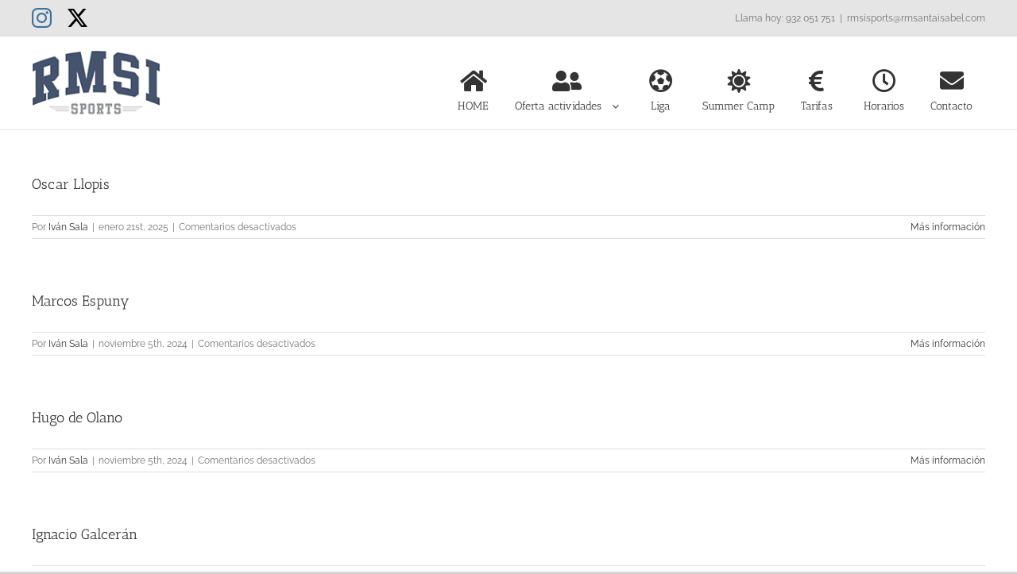

--- FILE ---
content_type: text/html; charset=UTF-8
request_url: https://rmsisports.com/league/grupo-c-champions/
body_size: 14286
content:
<!DOCTYPE html>
<html class="avada-html-layout-wide avada-html-header-position-top avada-html-is-archive" lang="es" prefix="og: http://ogp.me/ns# fb: http://ogp.me/ns/fb#">
<head>
	<meta http-equiv="X-UA-Compatible" content="IE=edge" />
	<meta http-equiv="Content-Type" content="text/html; charset=utf-8"/>
	<meta name="viewport" content="width=device-width, initial-scale=1" />
	<title>GRUPO C &#8211; CHAMPIONS &#8211; Centro deportivo Colegio Real Monasterio de Santa Isabel, Barcelona</title>
<meta name='robots' content='max-image-preview:large' />
	<style>img:is([sizes="auto" i], [sizes^="auto," i]) { contain-intrinsic-size: 3000px 1500px }</style>
	<link rel='dns-prefetch' href='//fonts.googleapis.com' />
<link rel="alternate" type="application/rss+xml" title="Centro deportivo Colegio Real Monasterio de Santa Isabel, Barcelona &raquo; Feed" href="https://rmsisports.com/feed/" />
<link rel="alternate" type="application/rss+xml" title="Centro deportivo Colegio Real Monasterio de Santa Isabel, Barcelona &raquo; Feed de los comentarios" href="https://rmsisports.com/comments/feed/" />
<link rel="alternate" type="text/calendar" title="Centro deportivo Colegio Real Monasterio de Santa Isabel, Barcelona &raquo; iCal Feed" href="https://rmsisports.com/events/?ical=1" />
		
		
		
				<link rel="alternate" type="application/rss+xml" title="Centro deportivo Colegio Real Monasterio de Santa Isabel, Barcelona &raquo; GRUPO C - CHAMPIONS Liga Feed" href="https://rmsisports.com/league/grupo-c-champions/feed/" />
				
		<meta property="og:locale" content="es_ES"/>
		<meta property="og:type" content="article"/>
		<meta property="og:site_name" content="Centro deportivo Colegio Real Monasterio de Santa Isabel, Barcelona"/>
		<meta property="og:title" content="  Ligas  GRUPO C &#8211; CHAMPIONS"/>
				<meta property="og:url" content="https://rmsisports.com/player/oscar-llopis-2/"/>
																				<meta property="og:image" content="https://rmsisports.com/wp-content/uploads/2018/05/logo_rmsisports_png.png"/>
		<meta property="og:image:width" content="170"/>
		<meta property="og:image:height" content="89"/>
		<meta property="og:image:type" content="image/png"/>
				<script type="text/javascript">
/* <![CDATA[ */
window._wpemojiSettings = {"baseUrl":"https:\/\/s.w.org\/images\/core\/emoji\/16.0.1\/72x72\/","ext":".png","svgUrl":"https:\/\/s.w.org\/images\/core\/emoji\/16.0.1\/svg\/","svgExt":".svg","source":{"concatemoji":"https:\/\/rmsisports.com\/wp-includes\/js\/wp-emoji-release.min.js?ver=6.8.3"}};
/*! This file is auto-generated */
!function(s,n){var o,i,e;function c(e){try{var t={supportTests:e,timestamp:(new Date).valueOf()};sessionStorage.setItem(o,JSON.stringify(t))}catch(e){}}function p(e,t,n){e.clearRect(0,0,e.canvas.width,e.canvas.height),e.fillText(t,0,0);var t=new Uint32Array(e.getImageData(0,0,e.canvas.width,e.canvas.height).data),a=(e.clearRect(0,0,e.canvas.width,e.canvas.height),e.fillText(n,0,0),new Uint32Array(e.getImageData(0,0,e.canvas.width,e.canvas.height).data));return t.every(function(e,t){return e===a[t]})}function u(e,t){e.clearRect(0,0,e.canvas.width,e.canvas.height),e.fillText(t,0,0);for(var n=e.getImageData(16,16,1,1),a=0;a<n.data.length;a++)if(0!==n.data[a])return!1;return!0}function f(e,t,n,a){switch(t){case"flag":return n(e,"\ud83c\udff3\ufe0f\u200d\u26a7\ufe0f","\ud83c\udff3\ufe0f\u200b\u26a7\ufe0f")?!1:!n(e,"\ud83c\udde8\ud83c\uddf6","\ud83c\udde8\u200b\ud83c\uddf6")&&!n(e,"\ud83c\udff4\udb40\udc67\udb40\udc62\udb40\udc65\udb40\udc6e\udb40\udc67\udb40\udc7f","\ud83c\udff4\u200b\udb40\udc67\u200b\udb40\udc62\u200b\udb40\udc65\u200b\udb40\udc6e\u200b\udb40\udc67\u200b\udb40\udc7f");case"emoji":return!a(e,"\ud83e\udedf")}return!1}function g(e,t,n,a){var r="undefined"!=typeof WorkerGlobalScope&&self instanceof WorkerGlobalScope?new OffscreenCanvas(300,150):s.createElement("canvas"),o=r.getContext("2d",{willReadFrequently:!0}),i=(o.textBaseline="top",o.font="600 32px Arial",{});return e.forEach(function(e){i[e]=t(o,e,n,a)}),i}function t(e){var t=s.createElement("script");t.src=e,t.defer=!0,s.head.appendChild(t)}"undefined"!=typeof Promise&&(o="wpEmojiSettingsSupports",i=["flag","emoji"],n.supports={everything:!0,everythingExceptFlag:!0},e=new Promise(function(e){s.addEventListener("DOMContentLoaded",e,{once:!0})}),new Promise(function(t){var n=function(){try{var e=JSON.parse(sessionStorage.getItem(o));if("object"==typeof e&&"number"==typeof e.timestamp&&(new Date).valueOf()<e.timestamp+604800&&"object"==typeof e.supportTests)return e.supportTests}catch(e){}return null}();if(!n){if("undefined"!=typeof Worker&&"undefined"!=typeof OffscreenCanvas&&"undefined"!=typeof URL&&URL.createObjectURL&&"undefined"!=typeof Blob)try{var e="postMessage("+g.toString()+"("+[JSON.stringify(i),f.toString(),p.toString(),u.toString()].join(",")+"));",a=new Blob([e],{type:"text/javascript"}),r=new Worker(URL.createObjectURL(a),{name:"wpTestEmojiSupports"});return void(r.onmessage=function(e){c(n=e.data),r.terminate(),t(n)})}catch(e){}c(n=g(i,f,p,u))}t(n)}).then(function(e){for(var t in e)n.supports[t]=e[t],n.supports.everything=n.supports.everything&&n.supports[t],"flag"!==t&&(n.supports.everythingExceptFlag=n.supports.everythingExceptFlag&&n.supports[t]);n.supports.everythingExceptFlag=n.supports.everythingExceptFlag&&!n.supports.flag,n.DOMReady=!1,n.readyCallback=function(){n.DOMReady=!0}}).then(function(){return e}).then(function(){var e;n.supports.everything||(n.readyCallback(),(e=n.source||{}).concatemoji?t(e.concatemoji):e.wpemoji&&e.twemoji&&(t(e.twemoji),t(e.wpemoji)))}))}((window,document),window._wpemojiSettings);
/* ]]> */
</script>
<style id='wp-emoji-styles-inline-css' type='text/css'>

	img.wp-smiley, img.emoji {
		display: inline !important;
		border: none !important;
		box-shadow: none !important;
		height: 1em !important;
		width: 1em !important;
		margin: 0 0.07em !important;
		vertical-align: -0.1em !important;
		background: none !important;
		padding: 0 !important;
	}
</style>
<link rel='stylesheet' id='dashicons-css' href='https://rmsisports.com/wp-includes/css/dashicons.min.css?ver=6.8.3' type='text/css' media='all' />
<link rel='stylesheet' id='sportspress-general-css' href='//rmsisports.com/wp-content/plugins/sportspress-pro/includes/sportspress/assets/css/sportspress.css?ver=2.7.26' type='text/css' media='all' />
<link rel='stylesheet' id='sportspress-icons-css' href='//rmsisports.com/wp-content/plugins/sportspress-pro/includes/sportspress/assets/css/icons.css?ver=2.7.26' type='text/css' media='all' />
<link rel='stylesheet' id='sportspress-event-statistics-css' href='//rmsisports.com/wp-content/plugins/sportspress-pro/includes/sportspress-match-stats/css/sportspress-match-stats.css?ver=2.2' type='text/css' media='all' />
<link rel='stylesheet' id='sportspress-results-matrix-css' href='//rmsisports.com/wp-content/plugins/sportspress-pro/includes/sportspress-results-matrix/css/sportspress-results-matrix.css?ver=2.6.9' type='text/css' media='all' />
<link rel='stylesheet' id='sportspress-scoreboard-css' href='//rmsisports.com/wp-content/plugins/sportspress-pro/includes/sportspress-scoreboard/css/sportspress-scoreboard.css?ver=2.6.11' type='text/css' media='all' />
<link rel='stylesheet' id='sportspress-scoreboard-ltr-css' href='//rmsisports.com/wp-content/plugins/sportspress-pro/includes/sportspress-scoreboard/css/sportspress-scoreboard-ltr.css?ver=2.6.11' type='text/css' media='all' />
<link rel='stylesheet' id='sportspress-timelines-css' href='//rmsisports.com/wp-content/plugins/sportspress-pro/includes/sportspress-timelines/css/sportspress-timelines.css?ver=2.6' type='text/css' media='all' />
<link rel='stylesheet' id='sportspress-tournaments-css' href='//rmsisports.com/wp-content/plugins/sportspress-pro/includes/sportspress-tournaments/css/sportspress-tournaments.css?ver=2.6.21' type='text/css' media='all' />
<link rel='stylesheet' id='sportspress-tournaments-ltr-css' href='//rmsisports.com/wp-content/plugins/sportspress-pro/includes/sportspress-tournaments/css/sportspress-tournaments-ltr.css?ver=2.6.21' type='text/css' media='all' />
<link rel='stylesheet' id='jquery-bracket-css' href='//rmsisports.com/wp-content/plugins/sportspress-pro/includes/sportspress-tournaments/css/jquery.bracket.min.css?ver=0.11.0' type='text/css' media='all' />
<link rel='stylesheet' id='sportspress-user-scores-css' href='//rmsisports.com/wp-content/plugins/sportspress-pro/includes/sportspress-user-scores/css/sportspress-user-scores.css?ver=2.3' type='text/css' media='all' />
<link rel='stylesheet' id='sportspress-roboto-css' href='//fonts.googleapis.com/css?family=Roboto%3A400%2C500&#038;subset=cyrillic%2Ccyrillic-ext%2Cgreek%2Cgreek-ext%2Clatin-ext%2Cvietnamese&#038;ver=2.7' type='text/css' media='all' />
<link rel='stylesheet' id='sportspress-style-css' href='//rmsisports.com/wp-content/plugins/sportspress-pro/includes/sportspress/assets/css/sportspress-style.css?ver=2.7' type='text/css' media='all' />
<link rel='stylesheet' id='sportspress-style-ltr-css' href='//rmsisports.com/wp-content/plugins/sportspress-pro/includes/sportspress/assets/css/sportspress-style-ltr.css?ver=2.7' type='text/css' media='all' />
<link rel='stylesheet' id='fusion-dynamic-css-css' href='https://rmsisports.com/wp-content/uploads/fusion-styles/c8229d51e45ab953f0cac3572a74d02b.min.css?ver=3.11.9' type='text/css' media='all' />
<style type="text/css"></style><script type="text/javascript" src="https://rmsisports.com/wp-includes/js/jquery/jquery.min.js?ver=3.7.1" id="jquery-core-js"></script>
<script type="text/javascript" src="https://rmsisports.com/wp-includes/js/jquery/jquery-migrate.min.js?ver=3.4.1" id="jquery-migrate-js"></script>
<script type="text/javascript" src="https://rmsisports.com/wp-content/plugins/sportspress-pro/includes/sportspress-tournaments/js/jquery.bracket.min.js?ver=0.11.0" id="jquery-bracket-js"></script>
<link rel="https://api.w.org/" href="https://rmsisports.com/wp-json/" /><link rel="alternate" title="JSON" type="application/json" href="https://rmsisports.com/wp-json/wp/v2/leagues/70" /><link rel="EditURI" type="application/rsd+xml" title="RSD" href="https://rmsisports.com/xmlrpc.php?rsd" />
<meta name="generator" content="WordPress 6.8.3" />
<meta name="generator" content="SportsPress 2.7.26" />
<meta name="generator" content="SportsPress Pro 2.7.27" />
<meta name="tec-api-version" content="v1"><meta name="tec-api-origin" content="https://rmsisports.com"><link rel="alternate" href="https://rmsisports.com/wp-json/tribe/events/v1/" /><link rel="preload" href="https://rmsisports.com/wp-content/themes/Avada/includes/lib/assets/fonts/icomoon/awb-icons.woff" as="font" type="font/woff" crossorigin><link rel="preload" href="//rmsisports.com/wp-content/themes/Avada/includes/lib/assets/fonts/fontawesome/webfonts/fa-brands-400.woff2" as="font" type="font/woff2" crossorigin><link rel="preload" href="//rmsisports.com/wp-content/themes/Avada/includes/lib/assets/fonts/fontawesome/webfonts/fa-regular-400.woff2" as="font" type="font/woff2" crossorigin><link rel="preload" href="//rmsisports.com/wp-content/themes/Avada/includes/lib/assets/fonts/fontawesome/webfonts/fa-solid-900.woff2" as="font" type="font/woff2" crossorigin><link rel="preload" href="https://fonts.gstatic.com/s/anticslab/v16/bWt97fPFfRzkCa9Jlp6IacVcXA.woff2" as="font" type="font/woff2" crossorigin><link rel="preload" href="https://fonts.gstatic.com/s/ptsans/v17/jizaRExUiTo99u79D0KExQ.woff2" as="font" type="font/woff2" crossorigin><link rel="preload" href="https://fonts.gstatic.com/s/raleway/v34/1Ptug8zYS_SKggPNyC0ITw.woff2" as="font" type="font/woff2" crossorigin><style type="text/css" id="css-fb-visibility">@media screen and (max-width: 640px){.fusion-no-small-visibility{display:none !important;}body .sm-text-align-center{text-align:center !important;}body .sm-text-align-left{text-align:left !important;}body .sm-text-align-right{text-align:right !important;}body .sm-flex-align-center{justify-content:center !important;}body .sm-flex-align-flex-start{justify-content:flex-start !important;}body .sm-flex-align-flex-end{justify-content:flex-end !important;}body .sm-mx-auto{margin-left:auto !important;margin-right:auto !important;}body .sm-ml-auto{margin-left:auto !important;}body .sm-mr-auto{margin-right:auto !important;}body .fusion-absolute-position-small{position:absolute;top:auto;width:100%;}.awb-sticky.awb-sticky-small{ position: sticky; top: var(--awb-sticky-offset,0); }}@media screen and (min-width: 641px) and (max-width: 1024px){.fusion-no-medium-visibility{display:none !important;}body .md-text-align-center{text-align:center !important;}body .md-text-align-left{text-align:left !important;}body .md-text-align-right{text-align:right !important;}body .md-flex-align-center{justify-content:center !important;}body .md-flex-align-flex-start{justify-content:flex-start !important;}body .md-flex-align-flex-end{justify-content:flex-end !important;}body .md-mx-auto{margin-left:auto !important;margin-right:auto !important;}body .md-ml-auto{margin-left:auto !important;}body .md-mr-auto{margin-right:auto !important;}body .fusion-absolute-position-medium{position:absolute;top:auto;width:100%;}.awb-sticky.awb-sticky-medium{ position: sticky; top: var(--awb-sticky-offset,0); }}@media screen and (min-width: 1025px){.fusion-no-large-visibility{display:none !important;}body .lg-text-align-center{text-align:center !important;}body .lg-text-align-left{text-align:left !important;}body .lg-text-align-right{text-align:right !important;}body .lg-flex-align-center{justify-content:center !important;}body .lg-flex-align-flex-start{justify-content:flex-start !important;}body .lg-flex-align-flex-end{justify-content:flex-end !important;}body .lg-mx-auto{margin-left:auto !important;margin-right:auto !important;}body .lg-ml-auto{margin-left:auto !important;}body .lg-mr-auto{margin-right:auto !important;}body .fusion-absolute-position-large{position:absolute;top:auto;width:100%;}.awb-sticky.awb-sticky-large{ position: sticky; top: var(--awb-sticky-offset,0); }}</style><style type="text/css">.recentcomments a{display:inline !important;padding:0 !important;margin:0 !important;}</style><link rel="icon" href="https://rmsisports.com/wp-content/uploads/2018/05/logo_rmsisports_favicon.png" sizes="32x32" />
<link rel="icon" href="https://rmsisports.com/wp-content/uploads/2018/05/logo_rmsisports_favicon.png" sizes="192x192" />
<link rel="apple-touch-icon" href="https://rmsisports.com/wp-content/uploads/2018/05/logo_rmsisports_favicon.png" />
<meta name="msapplication-TileImage" content="https://rmsisports.com/wp-content/uploads/2018/05/logo_rmsisports_favicon.png" />
		<script type="text/javascript">
			var doc = document.documentElement;
			doc.setAttribute( 'data-useragent', navigator.userAgent );
		</script>
		
	<link rel="stylesheet" href="https://use.fontawesome.com/releases/v5.1.0/css/all.css" integrity="sha384-lKuwvrZot6UHsBSfcMvOkWwlCMgc0TaWr+30HWe3a4ltaBwTZhyTEggF5tJv8tbt" crossorigin="anonymous">
<link rel="stylesheet" href="https://maxcdn.bootstrapcdn.com/font-awesome/4.4.0/css/font-awesome.min.css" /></head>

<body class="archive tax-sp_league term-grupo-c-champions term-70 wp-theme-Avada sp-show-image tribe-no-js fusion-image-hovers fusion-pagination-sizing fusion-button_type-flat fusion-button_span-no fusion-button_gradient-linear avada-image-rollover-circle-yes avada-image-rollover-yes avada-image-rollover-direction-left fusion-body ltr fusion-sticky-header no-tablet-sticky-header no-mobile-sticky-header no-mobile-slidingbar no-mobile-totop avada-has-rev-slider-styles fusion-disable-outline fusion-sub-menu-fade mobile-logo-pos-left layout-wide-mode avada-has-boxed-modal-shadow-none layout-scroll-offset-full avada-has-zero-margin-offset-top fusion-top-header menu-text-align-center mobile-menu-design-modern fusion-show-pagination-text fusion-header-layout-v3 avada-responsive avada-footer-fx-bg-parallax avada-menu-highlight-style-bar fusion-search-form-classic fusion-main-menu-search-overlay fusion-avatar-circle avada-dropdown-styles avada-blog-layout-large avada-blog-archive-layout-large avada-ec-not-100-width avada-ec-meta-layout-sidebar avada-header-shadow-no avada-menu-icon-position-left avada-has-megamenu-shadow avada-has-mainmenu-dropdown-divider avada-has-breadcrumb-mobile-hidden avada-has-titlebar-hide avada-has-pagination-padding avada-flyout-menu-direction-fade avada-ec-views-v2" data-awb-post-id="22291">
		<a class="skip-link screen-reader-text" href="#content">Saltar al contenido</a>

	<div id="boxed-wrapper">
		
		<div id="wrapper" class="fusion-wrapper">
			<div id="home" style="position:relative;top:-1px;"></div>
							
					
			<header class="fusion-header-wrapper">
				<div class="fusion-header-v3 fusion-logo-alignment fusion-logo-left fusion-sticky-menu-1 fusion-sticky-logo- fusion-mobile-logo-  fusion-mobile-menu-design-modern">
					
<div class="fusion-secondary-header">
	<div class="fusion-row">
					<div class="fusion-alignleft">
				<div class="fusion-contact-info"><span class="fusion-contact-info-phone-number">Llama hoy: 932 051 751</span><span class="fusion-header-separator">|</span><span class="fusion-contact-info-email-address"><a href="mailto:r&#109;&#115;i&#115;por&#116;&#115;&#64;&#114;&#109;&#115;&#97;nt&#97;isab&#101;l.co&#109;">r&#109;&#115;i&#115;por&#116;&#115;&#64;&#114;&#109;&#115;&#97;nt&#97;isab&#101;l.co&#109;</a></span></div>			</div>
							<div class="fusion-alignright">
				<div class="fusion-social-links-header"><div class="fusion-social-networks"><div class="fusion-social-networks-wrapper"><a  class="fusion-social-network-icon fusion-tooltip fusion-instagram awb-icon-instagram" style="color:#3f729b;" title="Instagram" href="https://www.instagram.com/rmsisports/?hl=es" target="_blank" rel="noopener noreferrer"><span class="screen-reader-text">Instagram</span></a><a  class="fusion-social-network-icon fusion-tooltip fusion-twitter awb-icon-twitter" style="color:#000000;" title="X" href="https://twitter.com/rmsisports?lang=es" target="_blank" rel="noopener noreferrer"><span class="screen-reader-text">X</span></a></div></div></div>			</div>
			</div>
</div>
<div class="fusion-header-sticky-height"></div>
<div class="fusion-header">
	<div class="fusion-row">
					<div class="fusion-logo" data-margin-top="31px" data-margin-bottom="31px" data-margin-left="0px" data-margin-right="0px">
			<a class="fusion-logo-link"  href="https://rmsisports.com/" >

						<!-- standard logo -->
			<img src="https://rmsisports.com/wp-content/uploads/2018/05/logo_rmsisports_png.png" srcset="https://rmsisports.com/wp-content/uploads/2018/05/logo_rmsisports_png.png 1x" width="170" height="89" alt="Centro deportivo Colegio Real Monasterio de Santa Isabel, Barcelona Logo" data-retina_logo_url="" class="fusion-standard-logo" />

			
					</a>
		</div>		<nav class="fusion-main-menu" aria-label="Menú principal"><div class="fusion-overlay-search">		<form role="search" class="searchform fusion-search-form  fusion-search-form-classic" method="get" action="https://rmsisports.com/">
			<div class="fusion-search-form-content">

				
				<div class="fusion-search-field search-field">
					<label><span class="screen-reader-text">Buscar:</span>
													<input type="search" value="" name="s" class="s" placeholder="Buscar..." required aria-required="true" aria-label="Buscar..."/>
											</label>
				</div>
				<div class="fusion-search-button search-button">
					<input type="submit" class="fusion-search-submit searchsubmit" aria-label="Buscar" value="&#xf002;" />
									</div>

				
			</div>


			
		</form>
		<div class="fusion-search-spacer"></div><a href="#" role="button" aria-label="Close Search" class="fusion-close-search"></a></div><ul id="menu-principal" class="fusion-menu"><li  id="menu-item-79"  class="menu-item menu-item-type-post_type menu-item-object-page menu-item-home menu-item-79"  data-item-id="79"><a  href="https://rmsisports.com/" class="fusion-flex-link fusion-bar-highlight"><span class="fusion-megamenu-icon"><i class="glyphicon fa-home fas" aria-hidden="true"></i></span><span class="menu-text">HOME</span></a></li><li  id="menu-item-13789"  class="menu-item menu-item-type-post_type menu-item-object-page menu-item-has-children menu-item-13789 fusion-dropdown-menu"  data-item-id="13789"><a  title="Oferta actividades" href="https://rmsisports.com/oferta-actividades/" class="fusion-flex-link fusion-bar-highlight"><span class="fusion-megamenu-icon"><i class="glyphicon fa-user-friends fas" aria-hidden="true"></i></span><span class="menu-text">Oferta actividades</span> <span class="fusion-caret"><i class="fusion-dropdown-indicator" aria-hidden="true"></i></span></a><ul class="sub-menu"><li  id="menu-item-150"  class="menu-item menu-item-type-post_type menu-item-object-page menu-item-150 fusion-dropdown-submenu" ><a  href="https://rmsisports.com/piscina-2/" class="fusion-bar-highlight"><span>Piscina</span></a></li><li  id="menu-item-108"  class="menu-item menu-item-type-post_type menu-item-object-page menu-item-108 fusion-dropdown-submenu" ><a  href="https://rmsisports.com/fitness/" class="fusion-bar-highlight"><span>Fitness</span></a></li><li  id="menu-item-1976"  class="menu-item menu-item-type-post_type menu-item-object-page menu-item-1976 fusion-dropdown-submenu" ><a  title="Actividades Dirigidas" href="https://rmsisports.com/actividades-dirigidas/" class="fusion-bar-highlight"><span>Dirigidas</span></a></li><li  id="menu-item-322"  class="menu-item menu-item-type-post_type menu-item-object-page menu-item-322 fusion-dropdown-submenu" ><a  title="Act. Extraescolares" href="https://rmsisports.com/extraescolares/" class="fusion-bar-highlight"><span>Extraescolares</span></a></li></ul></li><li  id="menu-item-305"  class="menu-item menu-item-type-post_type menu-item-object-page menu-item-305"  data-item-id="305"><a  title="Liga Nocturna" href="https://rmsisports.com/liga-futbol-sala/" class="fusion-flex-link fusion-bar-highlight"><span class="fusion-megamenu-icon"><i class="glyphicon fa-futbol fas" aria-hidden="true"></i></span><span class="menu-text">Liga</span></a></li><li  id="menu-item-3186"  class="menu-item menu-item-type-post_type menu-item-object-page menu-item-3186"  data-item-id="3186"><a  title="Summer Camp" href="https://rmsisports.com/summer-camp/" class="fusion-flex-link fusion-bar-highlight"><span class="fusion-megamenu-icon"><i class="glyphicon fa-sun fas" aria-hidden="true"></i></span><span class="menu-text">Summer Camp</span></a></li><li  id="menu-item-114"  class="menu-item menu-item-type-post_type menu-item-object-page menu-item-114"  data-item-id="114"><a  href="https://rmsisports.com/tarifas/" class="fusion-flex-link fusion-bar-highlight"><span class="fusion-megamenu-icon"><i class="glyphicon fa-arrow-down fas" aria-hidden="true"></i></span><span class="menu-text">Tarifas</span></a></li><li  id="menu-item-211"  class="menu-item menu-item-type-post_type menu-item-object-page menu-item-211"  data-item-id="211"><a  href="https://rmsisports.com/horarios/" class="fusion-flex-link fusion-bar-highlight"><span class="fusion-megamenu-icon"><i class="glyphicon fa-clock far" aria-hidden="true"></i></span><span class="menu-text">Horarios</span></a></li><li  id="menu-item-248"  class="menu-item menu-item-type-post_type menu-item-object-page menu-item-248"  data-item-id="248"><a  href="https://rmsisports.com/contacto/" class="fusion-flex-link fusion-bar-highlight"><span class="fusion-megamenu-icon"><i class="glyphicon fa-headphones fas" aria-hidden="true"></i></span><span class="menu-text">Contacto</span></a></li></ul></nav><nav class="fusion-main-menu fusion-sticky-menu" aria-label="Main Menu Sticky"><div class="fusion-overlay-search">		<form role="search" class="searchform fusion-search-form  fusion-search-form-classic" method="get" action="https://rmsisports.com/">
			<div class="fusion-search-form-content">

				
				<div class="fusion-search-field search-field">
					<label><span class="screen-reader-text">Buscar:</span>
													<input type="search" value="" name="s" class="s" placeholder="Buscar..." required aria-required="true" aria-label="Buscar..."/>
											</label>
				</div>
				<div class="fusion-search-button search-button">
					<input type="submit" class="fusion-search-submit searchsubmit" aria-label="Buscar" value="&#xf002;" />
									</div>

				
			</div>


			
		</form>
		<div class="fusion-search-spacer"></div><a href="#" role="button" aria-label="Close Search" class="fusion-close-search"></a></div><ul id="menu-principal-1" class="fusion-menu"><li   class="menu-item menu-item-type-post_type menu-item-object-page menu-item-home menu-item-79"  data-item-id="79"><a  href="https://rmsisports.com/" class="fusion-flex-link fusion-bar-highlight"><span class="fusion-megamenu-icon"><i class="glyphicon fa-home fas" aria-hidden="true"></i></span><span class="menu-text">HOME</span></a></li><li   class="menu-item menu-item-type-post_type menu-item-object-page menu-item-has-children menu-item-13789 fusion-dropdown-menu"  data-item-id="13789"><a  title="Oferta actividades" href="https://rmsisports.com/oferta-actividades/" class="fusion-flex-link fusion-bar-highlight"><span class="fusion-megamenu-icon"><i class="glyphicon fa-user-friends fas" aria-hidden="true"></i></span><span class="menu-text">Oferta actividades</span> <span class="fusion-caret"><i class="fusion-dropdown-indicator" aria-hidden="true"></i></span></a><ul class="sub-menu"><li   class="menu-item menu-item-type-post_type menu-item-object-page menu-item-150 fusion-dropdown-submenu" ><a  href="https://rmsisports.com/piscina-2/" class="fusion-bar-highlight"><span>Piscina</span></a></li><li   class="menu-item menu-item-type-post_type menu-item-object-page menu-item-108 fusion-dropdown-submenu" ><a  href="https://rmsisports.com/fitness/" class="fusion-bar-highlight"><span>Fitness</span></a></li><li   class="menu-item menu-item-type-post_type menu-item-object-page menu-item-1976 fusion-dropdown-submenu" ><a  title="Actividades Dirigidas" href="https://rmsisports.com/actividades-dirigidas/" class="fusion-bar-highlight"><span>Dirigidas</span></a></li><li   class="menu-item menu-item-type-post_type menu-item-object-page menu-item-322 fusion-dropdown-submenu" ><a  title="Act. Extraescolares" href="https://rmsisports.com/extraescolares/" class="fusion-bar-highlight"><span>Extraescolares</span></a></li></ul></li><li   class="menu-item menu-item-type-post_type menu-item-object-page menu-item-305"  data-item-id="305"><a  title="Liga Nocturna" href="https://rmsisports.com/liga-futbol-sala/" class="fusion-flex-link fusion-bar-highlight"><span class="fusion-megamenu-icon"><i class="glyphicon fa-futbol fas" aria-hidden="true"></i></span><span class="menu-text">Liga</span></a></li><li   class="menu-item menu-item-type-post_type menu-item-object-page menu-item-3186"  data-item-id="3186"><a  title="Summer Camp" href="https://rmsisports.com/summer-camp/" class="fusion-flex-link fusion-bar-highlight"><span class="fusion-megamenu-icon"><i class="glyphicon fa-sun fas" aria-hidden="true"></i></span><span class="menu-text">Summer Camp</span></a></li><li   class="menu-item menu-item-type-post_type menu-item-object-page menu-item-114"  data-item-id="114"><a  href="https://rmsisports.com/tarifas/" class="fusion-flex-link fusion-bar-highlight"><span class="fusion-megamenu-icon"><i class="glyphicon fa-arrow-down fas" aria-hidden="true"></i></span><span class="menu-text">Tarifas</span></a></li><li   class="menu-item menu-item-type-post_type menu-item-object-page menu-item-211"  data-item-id="211"><a  href="https://rmsisports.com/horarios/" class="fusion-flex-link fusion-bar-highlight"><span class="fusion-megamenu-icon"><i class="glyphicon fa-clock far" aria-hidden="true"></i></span><span class="menu-text">Horarios</span></a></li><li   class="menu-item menu-item-type-post_type menu-item-object-page menu-item-248"  data-item-id="248"><a  href="https://rmsisports.com/contacto/" class="fusion-flex-link fusion-bar-highlight"><span class="fusion-megamenu-icon"><i class="glyphicon fa-headphones fas" aria-hidden="true"></i></span><span class="menu-text">Contacto</span></a></li></ul></nav>	<div class="fusion-mobile-menu-icons">
							<a href="#" class="fusion-icon awb-icon-bars" aria-label="Alternar menú móvil" aria-expanded="false"></a>
		
		
		
			</div>

<nav class="fusion-mobile-nav-holder fusion-mobile-menu-text-align-left" aria-label="Main Menu Mobile"></nav>

	<nav class="fusion-mobile-nav-holder fusion-mobile-menu-text-align-left fusion-mobile-sticky-nav-holder" aria-label="Main Menu Mobile Sticky"></nav>
					</div>
</div>
				</div>
				<div class="fusion-clearfix"></div>
			</header>
								
							<div id="sliders-container" class="fusion-slider-visibility">
					</div>
				
					
							
			
						<main id="main" class="clearfix ">
				<div class="fusion-row" style="">
<section id="content" class=" full-width" style="width: 100%;">
	
	<div id="posts-container" class="fusion-blog-archive fusion-blog-layout-large-wrapper fusion-clearfix">
	<div class="fusion-posts-container fusion-blog-layout-large fusion-blog-pagination fusion-blog-rollover " data-pages="5">
		
		
													<article id="post-22291" class="fusion-post-large  post fusion-clearfix post-22291 sp_player type-sp_player status-publish hentry sp_league-champions-rmsi-sports25 sp_league-grupo-c-champions sp_league-grupo-division-de-honor-jv sp_season-2024-2025">
				
				
				
									
				
				
				
				<div class="fusion-post-content post-content">
					<h2 class="entry-title fusion-post-title"><a href="https://rmsisports.com/player/oscar-llopis-2/">Oscar Llopis</a></h2>
										
					<div class="fusion-post-content-container">
						<p></p>					</div>
				</div>

				
																			<div class="fusion-meta-info">
																						<div class="fusion-alignleft">Por <span class="vcard"><span class="fn"><a href="https://rmsisports.com/author/ivan/" title="Entradas de Iván Sala" rel="author">Iván Sala</a></span></span><span class="fusion-inline-sep">|</span><span class="updated rich-snippet-hidden">2025-04-02T11:48:54+02:00</span><span>enero 21st, 2025</span><span class="fusion-inline-sep">|</span><span class="fusion-comments"><span>Comentarios desactivados<span class="screen-reader-text"> en Oscar Llopis</span></span></span></div>							
																														<div class="fusion-alignright">
									<a href="https://rmsisports.com/player/oscar-llopis-2/" class="fusion-read-more" aria-label="More on Oscar Llopis">
										Más información									</a>
								</div>
													</div>
									
				
							</article>

			
											<article id="post-21964" class="fusion-post-large  post fusion-clearfix post-21964 sp_player type-sp_player status-publish hentry sp_league-champions-rmsi-sports25 sp_league-grupo-c-champions sp_league-plata sp_season-2024-2025">
				
				
				
									
				
				
				
				<div class="fusion-post-content post-content">
					<h2 class="entry-title fusion-post-title"><a href="https://rmsisports.com/player/marcos-espuny/">Marcos Espuny</a></h2>
										
					<div class="fusion-post-content-container">
						<p></p>					</div>
				</div>

				
																			<div class="fusion-meta-info">
																						<div class="fusion-alignleft">Por <span class="vcard"><span class="fn"><a href="https://rmsisports.com/author/ivan/" title="Entradas de Iván Sala" rel="author">Iván Sala</a></span></span><span class="fusion-inline-sep">|</span><span class="updated rich-snippet-hidden">2025-04-02T12:25:32+02:00</span><span>noviembre 5th, 2024</span><span class="fusion-inline-sep">|</span><span class="fusion-comments"><span>Comentarios desactivados<span class="screen-reader-text"> en Marcos Espuny</span></span></span></div>							
																														<div class="fusion-alignright">
									<a href="https://rmsisports.com/player/marcos-espuny/" class="fusion-read-more" aria-label="More on Marcos Espuny">
										Más información									</a>
								</div>
													</div>
									
				
							</article>

			
											<article id="post-21963" class="fusion-post-large  post fusion-clearfix post-21963 sp_player type-sp_player status-publish hentry sp_league-champions-rmsi-sports25 sp_league-grupo-c-champions sp_league-plata sp_season-2024-2025">
				
				
				
									
				
				
				
				<div class="fusion-post-content post-content">
					<h2 class="entry-title fusion-post-title"><a href="https://rmsisports.com/player/hugo-de-olano/">Hugo de Olano</a></h2>
										
					<div class="fusion-post-content-container">
						<p></p>					</div>
				</div>

				
																			<div class="fusion-meta-info">
																						<div class="fusion-alignleft">Por <span class="vcard"><span class="fn"><a href="https://rmsisports.com/author/ivan/" title="Entradas de Iván Sala" rel="author">Iván Sala</a></span></span><span class="fusion-inline-sep">|</span><span class="updated rich-snippet-hidden">2025-04-02T12:25:32+02:00</span><span>noviembre 5th, 2024</span><span class="fusion-inline-sep">|</span><span class="fusion-comments"><span>Comentarios desactivados<span class="screen-reader-text"> en Hugo de Olano</span></span></span></div>							
																														<div class="fusion-alignright">
									<a href="https://rmsisports.com/player/hugo-de-olano/" class="fusion-read-more" aria-label="More on Hugo de Olano">
										Más información									</a>
								</div>
													</div>
									
				
							</article>

			
											<article id="post-19024" class="fusion-post-large  post fusion-clearfix post-19024 sp_player type-sp_player status-publish hentry sp_league-champions-rmsi-sports25 sp_league-grupo-c-champions sp_league-grupo-division-de-honor-jv sp_season-2024-2025">
				
				
				
									
				
				
				
				<div class="fusion-post-content post-content">
					<h2 class="entry-title fusion-post-title"><a href="https://rmsisports.com/player/ignacio-galceran/">Ignacio Galcerán</a></h2>
										
					<div class="fusion-post-content-container">
						<p></p>					</div>
				</div>

				
																			<div class="fusion-meta-info">
																						<div class="fusion-alignleft">Por <span class="vcard"><span class="fn"><a href="https://rmsisports.com/author/ivan/" title="Entradas de Iván Sala" rel="author">Iván Sala</a></span></span><span class="fusion-inline-sep">|</span><span class="updated rich-snippet-hidden">2025-04-02T11:48:54+02:00</span><span>noviembre 15th, 2023</span><span class="fusion-inline-sep">|</span><span class="fusion-comments"><span>Comentarios desactivados<span class="screen-reader-text"> en Ignacio Galcerán</span></span></span></div>							
																														<div class="fusion-alignright">
									<a href="https://rmsisports.com/player/ignacio-galceran/" class="fusion-read-more" aria-label="More on Ignacio Galcerán">
										Más información									</a>
								</div>
													</div>
									
				
							</article>

			
											<article id="post-19023" class="fusion-post-large  post fusion-clearfix post-19023 sp_player type-sp_player status-publish hentry sp_league-champions-rmsi-sports25 sp_league-grupo-c-champions sp_league-grupo-division-de-honor-jv sp_season-2024-2025">
				
				
				
									
				
				
				
				<div class="fusion-post-content post-content">
					<h2 class="entry-title fusion-post-title"><a href="https://rmsisports.com/player/gonzalo-corria/">Gonzalo Corria</a></h2>
										
					<div class="fusion-post-content-container">
						<p></p>					</div>
				</div>

				
																			<div class="fusion-meta-info">
																						<div class="fusion-alignleft">Por <span class="vcard"><span class="fn"><a href="https://rmsisports.com/author/ivan/" title="Entradas de Iván Sala" rel="author">Iván Sala</a></span></span><span class="fusion-inline-sep">|</span><span class="updated rich-snippet-hidden">2025-04-02T11:48:54+02:00</span><span>noviembre 15th, 2023</span><span class="fusion-inline-sep">|</span><span class="fusion-comments"><span>Comentarios desactivados<span class="screen-reader-text"> en Gonzalo Corria</span></span></span></div>							
																														<div class="fusion-alignright">
									<a href="https://rmsisports.com/player/gonzalo-corria/" class="fusion-read-more" aria-label="More on Gonzalo Corria">
										Más información									</a>
								</div>
													</div>
									
				
							</article>

			
											<article id="post-19022" class="fusion-post-large  post fusion-clearfix post-19022 sp_player type-sp_player status-publish hentry sp_league-champions-rmsi-sports25 sp_league-grupo-c-champions sp_league-grupo-division-de-honor-jv sp_season-2024-2025">
				
				
				
									
				
				
				
				<div class="fusion-post-content post-content">
					<h2 class="entry-title fusion-post-title"><a href="https://rmsisports.com/player/francisco-rafel/">Francisco Rafel</a></h2>
										
					<div class="fusion-post-content-container">
						<p></p>					</div>
				</div>

				
																			<div class="fusion-meta-info">
																						<div class="fusion-alignleft">Por <span class="vcard"><span class="fn"><a href="https://rmsisports.com/author/ivan/" title="Entradas de Iván Sala" rel="author">Iván Sala</a></span></span><span class="fusion-inline-sep">|</span><span class="updated rich-snippet-hidden">2025-04-02T11:48:54+02:00</span><span>noviembre 15th, 2023</span><span class="fusion-inline-sep">|</span><span class="fusion-comments"><span>Comentarios desactivados<span class="screen-reader-text"> en Francisco Rafel</span></span></span></div>							
																														<div class="fusion-alignright">
									<a href="https://rmsisports.com/player/francisco-rafel/" class="fusion-read-more" aria-label="More on Francisco Rafel">
										Más información									</a>
								</div>
													</div>
									
				
							</article>

			
											<article id="post-19021" class="fusion-post-large  post fusion-clearfix post-19021 sp_player type-sp_player status-publish hentry sp_league-champions-rmsi-sports25 sp_league-grupo-c-champions sp_league-grupo-division-de-honor-jv sp_season-2024-2025">
				
				
				
									
				
				
				
				<div class="fusion-post-content post-content">
					<h2 class="entry-title fusion-post-title"><a href="https://rmsisports.com/player/pablo-mercade/">Pablo Mercadé</a></h2>
										
					<div class="fusion-post-content-container">
						<p></p>					</div>
				</div>

				
																			<div class="fusion-meta-info">
																						<div class="fusion-alignleft">Por <span class="vcard"><span class="fn"><a href="https://rmsisports.com/author/ivan/" title="Entradas de Iván Sala" rel="author">Iván Sala</a></span></span><span class="fusion-inline-sep">|</span><span class="updated rich-snippet-hidden">2025-04-02T11:48:54+02:00</span><span>noviembre 15th, 2023</span><span class="fusion-inline-sep">|</span><span class="fusion-comments"><span>Comentarios desactivados<span class="screen-reader-text"> en Pablo Mercadé</span></span></span></div>							
																														<div class="fusion-alignright">
									<a href="https://rmsisports.com/player/pablo-mercade/" class="fusion-read-more" aria-label="More on Pablo Mercadé">
										Más información									</a>
								</div>
													</div>
									
				
							</article>

			
											<article id="post-19020" class="fusion-post-large  post fusion-clearfix post-19020 sp_player type-sp_player status-publish hentry sp_league-champions-rmsi-sports25 sp_league-grupo-c-champions sp_league-grupo-division-de-honor-jv sp_season-2024-2025">
				
				
				
									
				
				
				
				<div class="fusion-post-content post-content">
					<h2 class="entry-title fusion-post-title"><a href="https://rmsisports.com/player/pablo-espinos/">Pablo Espinós</a></h2>
										
					<div class="fusion-post-content-container">
						<p></p>					</div>
				</div>

				
																			<div class="fusion-meta-info">
																						<div class="fusion-alignleft">Por <span class="vcard"><span class="fn"><a href="https://rmsisports.com/author/ivan/" title="Entradas de Iván Sala" rel="author">Iván Sala</a></span></span><span class="fusion-inline-sep">|</span><span class="updated rich-snippet-hidden">2025-04-02T11:48:54+02:00</span><span>noviembre 15th, 2023</span><span class="fusion-inline-sep">|</span><span class="fusion-comments"><span>Comentarios desactivados<span class="screen-reader-text"> en Pablo Espinós</span></span></span></div>							
																														<div class="fusion-alignright">
									<a href="https://rmsisports.com/player/pablo-espinos/" class="fusion-read-more" aria-label="More on Pablo Espinós">
										Más información									</a>
								</div>
													</div>
									
				
							</article>

			
											<article id="post-19019" class="fusion-post-large  post fusion-clearfix post-19019 sp_player type-sp_player status-publish hentry sp_league-champions-rmsi-sports25 sp_league-grupo-c-champions sp_league-grupo-division-de-honor-jv sp_season-2024-2025">
				
				
				
									
				
				
				
				<div class="fusion-post-content post-content">
					<h2 class="entry-title fusion-post-title"><a href="https://rmsisports.com/player/alejandro-pons/">Alejandro Pons</a></h2>
										
					<div class="fusion-post-content-container">
						<p></p>					</div>
				</div>

				
																			<div class="fusion-meta-info">
																						<div class="fusion-alignleft">Por <span class="vcard"><span class="fn"><a href="https://rmsisports.com/author/ivan/" title="Entradas de Iván Sala" rel="author">Iván Sala</a></span></span><span class="fusion-inline-sep">|</span><span class="updated rich-snippet-hidden">2025-04-02T11:48:54+02:00</span><span>noviembre 15th, 2023</span><span class="fusion-inline-sep">|</span><span class="fusion-comments"><span>Comentarios desactivados<span class="screen-reader-text"> en Alejandro Pons</span></span></span></div>							
																														<div class="fusion-alignright">
									<a href="https://rmsisports.com/player/alejandro-pons/" class="fusion-read-more" aria-label="More on Alejandro Pons">
										Más información									</a>
								</div>
													</div>
									
				
							</article>

			
											<article id="post-18929" class="fusion-post-large  post fusion-clearfix post-18929 sp_player type-sp_player status-publish hentry sp_league-champions-rmsi-sports25 sp_league-grupo-c-champions sp_league-plata sp_season-2024-2025">
				
				
				
									
				
				
				
				<div class="fusion-post-content post-content">
					<h2 class="entry-title fusion-post-title"><a href="https://rmsisports.com/player/pablo-pujol-xicoy/">Pablo Pujol-Xicoy</a></h2>
										
					<div class="fusion-post-content-container">
						<p></p>					</div>
				</div>

				
																			<div class="fusion-meta-info">
																						<div class="fusion-alignleft">Por <span class="vcard"><span class="fn"><a href="https://rmsisports.com/author/ivan/" title="Entradas de Iván Sala" rel="author">Iván Sala</a></span></span><span class="fusion-inline-sep">|</span><span class="updated rich-snippet-hidden">2025-04-02T12:25:33+02:00</span><span>noviembre 14th, 2023</span><span class="fusion-inline-sep">|</span><span class="fusion-comments"><span>Comentarios desactivados<span class="screen-reader-text"> en Pablo Pujol-Xicoy</span></span></span></div>							
																														<div class="fusion-alignright">
									<a href="https://rmsisports.com/player/pablo-pujol-xicoy/" class="fusion-read-more" aria-label="More on Pablo Pujol-Xicoy">
										Más información									</a>
								</div>
													</div>
									
				
							</article>

			
		
		
	</div>

			<div class="pagination clearfix"><span class="current">1</span><a href="https://rmsisports.com/league/grupo-c-champions/page/2/" class="inactive">2</a><a class="pagination-next" rel="next" href="https://rmsisports.com/league/grupo-c-champions/page/2/"><span class="page-text">Siguiente</span><span class="page-next"></span></a></div><div class="fusion-clearfix"></div></div>
</section>
						
					</div>  <!-- fusion-row -->
				</main>  <!-- #main -->
				
				
								
					
		<div class="fusion-footer">
					
	<footer class="fusion-footer-widget-area fusion-widget-area">
		<div class="fusion-row">
			<div class="fusion-columns fusion-columns-4 fusion-widget-area">
				
																									<div class="fusion-column col-lg-3 col-md-3 col-sm-3">
							<section id="text-2" class="fusion-footer-widget-column widget widget_text">			<div class="textwidget"><p><strong><span style="color: #fffff font-size:16px;"><img decoding="async" class="size-full wp-image-1762 aligncenter" src="https://rmsisports.com/wp-content/uploads/2018/10/logo_rmsisports_redondo_web.png" alt="" width="150" height="150" srcset="https://rmsisports.com/wp-content/uploads/2018/10/logo_rmsisports_redondo_web-32x32.png 32w, https://rmsisports.com/wp-content/uploads/2018/10/logo_rmsisports_redondo_web-66x66.png 66w, https://rmsisports.com/wp-content/uploads/2018/10/logo_rmsisports_redondo_web-128x128.png 128w, https://rmsisports.com/wp-content/uploads/2018/10/logo_rmsisports_redondo_web-150x150.png 150w, https://rmsisports.com/wp-content/uploads/2018/10/logo_rmsisports_redondo_web-200x200.png 200w, https://rmsisports.com/wp-content/uploads/2018/10/logo_rmsisports_redondo_web.png 285w" sizes="(max-width: 150px) 100vw, 150px" /></span></strong></p>
<div style="text-align: center; margin-top: 68px;"></div>
</div>
		<div style="clear:both;"></div></section>																					</div>
																										<div class="fusion-column col-lg-3 col-md-3 col-sm-3">
							<section id="custom_html-3" class="widget_text fusion-footer-widget-column widget widget_custom_html"><div class="textwidget custom-html-widget"><div id="footer-direccion" style="width:90%; float:left">
			<div>
			<p style="font-weight:bold; color:#9fd254">RMSI SPORTS</p>
			<p style="color:white;margin-bottom:0px">Centro Deportivo Santa Isabel</p>
			<p style="color:white;margin-top:2px">Tu gimnasio en el barrio de Sarrià</p>
				<p style="color:white;margin-top:2px">Del Colegio Reial Monestir Santa Isabel</p>
			</div>
			<div class="footer-calle" style="color:white; margin-top:72px">
				<p style="margin:0px;font-size:13px"><i class="fas fa-map-marker-alt" style="margin-right: 13px;"></i>Carrer dels Vergós, 44</p>
				<p style="margin-top: -3px;
    margin-left: 23px;font-size:13px">08017 Barcelona</p>
				<p style="font-size:13px;margin:0px"><i class="fas fa-phone" style="margin-right: 13px"></i>93 205 17 51</p>
				<p style="font-size:13px"><i class="far fa-envelope" style="margin-right: 13px"></i> rmsisports@rmsantaisabel.com</p>
			</div>
		</div></div><div style="clear:both;"></div></section>																					</div>
																										<div class="fusion-column col-lg-3 col-md-3 col-sm-3">
							<section id="custom_html-4" class="widget_text fusion-footer-widget-column widget widget_custom_html"><div class="textwidget custom-html-widget"><div id="horario" style="width:100%; float:left; overflow:auto">
				<div style="background-color:white; margin: 0 auto;overflow:auto">
					<div style="text-align:center">
						<p style="background-color:#9fd254; color:white; padding: 0px 5px 1px 5px; font-size:20px;display:inline-block">HORARIO</p>
					</div>
					
					<div style="float:left;text-align:center;overflow:auto; border-right: solid 2px black;width:50%;color:black; margin-bottom:20px">
						<i class="fas fa-swimmer" style="font-size:40px"></i>
						<p style="font-size: 13px;
    font-weight: 600;margin-bottom:-4px">LUNES A VIERNES</p>
						<p style="font-size:13px; margin-bottom:0px">07.30 - 11.00</p>
						<p style="font-size:13px; margin-bottom:0px;margin-top:0px">13.30 - 15.15</p>
						<p style="font-size:13px; margin-top:0px">18.30 - 21.45</p>
						<p style="font-size: 13px;
    font-weight: 600;margin-top: 20px;
    margin-bottom: 6px;">SÁBADO</p>
						<p style="font-size:13px; margin-top:0px">09.00 - 13.45</p>
						
					</div>

		
	
	<div style="float:left;text-align:center;overflow:auto;width:50%; margin-bottom:20px;color:black">
						<i class="fas fa-dumbbell" style="font-size:40px"></i>
						<p style="font-size: 13px;
    font-weight: 600;margin-bottom:-4px">LUNES A VIERNES</p>
						<p style="font-size:13px; margin-bottom:60px">07.30 - 21.00</p>
						
						<p style="font-size: 13px;
    font-weight: 600;margin-top: 20px;
    margin-bottom: 6px;">SÁBADO</p>
						<p style="font-size:13px; margin-top:0px">09.00 - 13.45</p>
						
					</div>

				</div>
		</div>
</div><div style="clear:both;"></div></section>																					</div>
																										<div class="fusion-column fusion-column-last col-lg-3 col-md-3 col-sm-3">
							<section id="text-3" class="fusion-footer-widget-column widget widget_text">			<div class="textwidget"><p><a class="twitter-timeline" data-width="225" data-height="290" href="https://twitter.com/rmsisports?ref_src=twsrc%5Etfw">Tweets by rmsisports</a> <script async src="https://platform.twitter.com/widgets.js" charset="utf-8"></script></p>
</div>
		<div style="clear:both;"></div></section>																					</div>
																											
				<div class="fusion-clearfix"></div>
			</div> <!-- fusion-columns -->
		</div> <!-- fusion-row -->
	</footer> <!-- fusion-footer-widget-area -->

	
	<footer id="footer" class="fusion-footer-copyright-area">
		<div class="fusion-row">
			<div class="fusion-copyright-content">

				<div class="fusion-copyright-notice">
		<div>
		Copyright 2004 - 2018  RMSISPORTS	</div>
</div>

			</div> <!-- fusion-fusion-copyright-content -->
		</div> <!-- fusion-row -->
	</footer> <!-- #footer -->
		</div> <!-- fusion-footer -->

		
																</div> <!-- wrapper -->
		</div> <!-- #boxed-wrapper -->
				<a class="fusion-one-page-text-link fusion-page-load-link" tabindex="-1" href="#" aria-hidden="true">Page load link</a>

		<div class="avada-footer-scripts">
			<script type="speculationrules">
{"prefetch":[{"source":"document","where":{"and":[{"href_matches":"\/*"},{"not":{"href_matches":["\/wp-*.php","\/wp-admin\/*","\/wp-content\/uploads\/*","\/wp-content\/*","\/wp-content\/plugins\/*","\/wp-content\/themes\/Avada\/*","\/*\\?(.+)"]}},{"not":{"selector_matches":"a[rel~=\"nofollow\"]"}},{"not":{"selector_matches":".no-prefetch, .no-prefetch a"}}]},"eagerness":"conservative"}]}
</script>
		<script>
		( function ( body ) {
			'use strict';
			body.className = body.className.replace( /\btribe-no-js\b/, 'tribe-js' );
		} )( document.body );
		</script>
		<script> /* <![CDATA[ */var tribe_l10n_datatables = {"aria":{"sort_ascending":": activate to sort column ascending","sort_descending":": activate to sort column descending"},"length_menu":"Show _MENU_ entries","empty_table":"No data available in table","info":"Showing _START_ to _END_ of _TOTAL_ entries","info_empty":"Showing 0 to 0 of 0 entries","info_filtered":"(filtered from _MAX_ total entries)","zero_records":"No matching records found","search":"Search:","all_selected_text":"All items on this page were selected. ","select_all_link":"Select all pages","clear_selection":"Clear Selection.","pagination":{"all":"All","next":"Next","previous":"Previous"},"select":{"rows":{"0":"","_":": Selected %d rows","1":": Selected 1 row"}},"datepicker":{"dayNames":["domingo","lunes","martes","mi\u00e9rcoles","jueves","viernes","s\u00e1bado"],"dayNamesShort":["Dom","Lun","Mar","Mi\u00e9","Jue","Vie","S\u00e1b"],"dayNamesMin":["D","L","M","X","J","V","S"],"monthNames":["enero","febrero","marzo","abril","mayo","junio","julio","agosto","septiembre","octubre","noviembre","diciembre"],"monthNamesShort":["enero","febrero","marzo","abril","mayo","junio","julio","agosto","septiembre","octubre","noviembre","diciembre"],"monthNamesMin":["Ene","Feb","Mar","Abr","May","Jun","Jul","Ago","Sep","Oct","Nov","Dic"],"nextText":"Next","prevText":"Prev","currentText":"Today","closeText":"Done","today":"Today","clear":"Clear"}};/* ]]> */ </script><script type="text/javascript" src="https://rmsisports.com/wp-content/plugins/the-events-calendar/common/build/js/user-agent.js?ver=da75d0bdea6dde3898df" id="tec-user-agent-js"></script>
<script type="text/javascript" src="https://rmsisports.com/wp-content/plugins/sportspress-pro/includes/sportspress/assets/js/jquery.dataTables.min.js?ver=1.10.4" id="jquery-datatables-js"></script>
<script type="text/javascript" id="sportspress-js-extra">
/* <![CDATA[ */
var localized_strings = {"days":"d\u00edas","hrs":"horas","mins":"minutos","secs":"segundos","previous":"Anterior","next":"Siguiente"};
/* ]]> */
</script>
<script type="text/javascript" src="https://rmsisports.com/wp-content/plugins/sportspress-pro/includes/sportspress/assets/js/sportspress.js?ver=2.7.26" id="sportspress-js"></script>
<script type="text/javascript" src="https://rmsisports.com/wp-content/plugins/sportspress-pro/includes/sportspress-match-stats/js/jquery.waypoints.min.js?ver=4.0.0" id="jquery-waypoints-js"></script>
<script type="text/javascript" src="https://rmsisports.com/wp-content/plugins/sportspress-pro/includes/sportspress-match-stats/js/sportspress-match-stats.js?ver=2.2" id="sportspress-match-stats-js"></script>
<script type="text/javascript" src="https://rmsisports.com/wp-content/plugins/sportspress-pro/includes/sportspress-scoreboard/js/sportspress-scoreboard.js?ver=1768816266" id="sportspress-scoreboard-js"></script>
<script type="text/javascript" src="https://rmsisports.com/wp-content/plugins/sportspress-pro/includes/sportspress-tournaments/js/sportspress-tournaments.js?ver=2.6.21" id="sportspress-tournaments-js"></script>
<script type="text/javascript" src="https://rmsisports.com/wp-content/themes/Avada/includes/lib/assets/min/js/library/cssua.js?ver=2.1.28" id="cssua-js"></script>
<script type="text/javascript" id="fusion-animations-js-extra">
/* <![CDATA[ */
var fusionAnimationsVars = {"status_css_animations":"desktop"};
/* ]]> */
</script>
<script type="text/javascript" src="https://rmsisports.com/wp-content/plugins/fusion-builder/assets/js/min/general/fusion-animations.js?ver=3.11.9" id="fusion-animations-js"></script>
<script type="text/javascript" src="https://rmsisports.com/wp-content/themes/Avada/includes/lib/assets/min/js/general/awb-tabs-widget.js?ver=3.11.9" id="awb-tabs-widget-js"></script>
<script type="text/javascript" src="https://rmsisports.com/wp-content/themes/Avada/includes/lib/assets/min/js/general/awb-vertical-menu-widget.js?ver=3.11.9" id="awb-vertical-menu-widget-js"></script>
<script type="text/javascript" src="https://rmsisports.com/wp-content/themes/Avada/includes/lib/assets/min/js/library/modernizr.js?ver=3.3.1" id="modernizr-js"></script>
<script type="text/javascript" id="fusion-js-extra">
/* <![CDATA[ */
var fusionJSVars = {"visibility_small":"640","visibility_medium":"1024"};
/* ]]> */
</script>
<script type="text/javascript" src="https://rmsisports.com/wp-content/themes/Avada/includes/lib/assets/min/js/general/fusion.js?ver=3.11.9" id="fusion-js"></script>
<script type="text/javascript" src="https://rmsisports.com/wp-content/themes/Avada/includes/lib/assets/min/js/library/isotope.js?ver=3.0.4" id="isotope-js"></script>
<script type="text/javascript" src="https://rmsisports.com/wp-content/themes/Avada/includes/lib/assets/min/js/library/packery.js?ver=2.0.0" id="packery-js"></script>
<script type="text/javascript" src="https://rmsisports.com/wp-content/themes/Avada/includes/lib/assets/min/js/library/bootstrap.transition.js?ver=3.3.6" id="bootstrap-transition-js"></script>
<script type="text/javascript" src="https://rmsisports.com/wp-content/themes/Avada/includes/lib/assets/min/js/library/bootstrap.tooltip.js?ver=3.3.5" id="bootstrap-tooltip-js"></script>
<script type="text/javascript" src="https://rmsisports.com/wp-content/themes/Avada/includes/lib/assets/min/js/library/jquery.easing.js?ver=1.3" id="jquery-easing-js"></script>
<script type="text/javascript" src="https://rmsisports.com/wp-content/themes/Avada/includes/lib/assets/min/js/library/jquery.fitvids.js?ver=1.1" id="jquery-fitvids-js"></script>
<script type="text/javascript" src="https://rmsisports.com/wp-content/themes/Avada/includes/lib/assets/min/js/library/jquery.flexslider.js?ver=2.7.2" id="jquery-flexslider-js"></script>
<script type="text/javascript" id="jquery-lightbox-js-extra">
/* <![CDATA[ */
var fusionLightboxVideoVars = {"lightbox_video_width":"1280","lightbox_video_height":"720"};
/* ]]> */
</script>
<script type="text/javascript" src="https://rmsisports.com/wp-content/themes/Avada/includes/lib/assets/min/js/library/jquery.ilightbox.js?ver=2.2.3" id="jquery-lightbox-js"></script>
<script type="text/javascript" src="https://rmsisports.com/wp-content/themes/Avada/includes/lib/assets/min/js/library/jquery.infinitescroll.js?ver=2.1" id="jquery-infinite-scroll-js"></script>
<script type="text/javascript" src="https://rmsisports.com/wp-content/themes/Avada/includes/lib/assets/min/js/library/jquery.mousewheel.js?ver=3.0.6" id="jquery-mousewheel-js"></script>
<script type="text/javascript" src="https://rmsisports.com/wp-content/plugins/the-events-calendar/vendor/jquery-placeholder/jquery.placeholder.min.js?ver=6.15.11" id="jquery-placeholder-js"></script>
<script type="text/javascript" src="https://rmsisports.com/wp-content/themes/Avada/includes/lib/assets/min/js/library/imagesLoaded.js?ver=3.1.8" id="images-loaded-js"></script>
<script type="text/javascript" id="fusion-video-general-js-extra">
/* <![CDATA[ */
var fusionVideoGeneralVars = {"status_vimeo":"1","status_yt":"1"};
/* ]]> */
</script>
<script type="text/javascript" src="https://rmsisports.com/wp-content/themes/Avada/includes/lib/assets/min/js/library/fusion-video-general.js?ver=1" id="fusion-video-general-js"></script>
<script type="text/javascript" id="fusion-video-bg-js-extra">
/* <![CDATA[ */
var fusionVideoBgVars = {"status_vimeo":"1","status_yt":"1"};
/* ]]> */
</script>
<script type="text/javascript" src="https://rmsisports.com/wp-content/themes/Avada/includes/lib/assets/min/js/library/fusion-video-bg.js?ver=1" id="fusion-video-bg-js"></script>
<script type="text/javascript" id="fusion-lightbox-js-extra">
/* <![CDATA[ */
var fusionLightboxVars = {"status_lightbox":"1","lightbox_gallery":"1","lightbox_skin":"metro-white","lightbox_title":"1","lightbox_arrows":"1","lightbox_slideshow_speed":"5000","lightbox_autoplay":"","lightbox_opacity":"0.9","lightbox_desc":"1","lightbox_social":"1","lightbox_social_links":{"facebook":{"source":"https:\/\/www.facebook.com\/sharer.php?u={URL}","text":"Share on Facebook"},"twitter":{"source":"https:\/\/twitter.com\/share?url={URL}","text":"Share on X"},"reddit":{"source":"https:\/\/reddit.com\/submit?url={URL}","text":"Share on Reddit"},"linkedin":{"source":"https:\/\/www.linkedin.com\/shareArticle?mini=true&url={URL}","text":"Share on LinkedIn"},"whatsapp":{"source":"https:\/\/api.whatsapp.com\/send?text={URL}","text":"Share on WhatsApp"},"tumblr":{"source":"https:\/\/www.tumblr.com\/share\/link?url={URL}","text":"Share on Tumblr"},"pinterest":{"source":"https:\/\/pinterest.com\/pin\/create\/button\/?url={URL}","text":"Share on Pinterest"},"vk":{"source":"https:\/\/vk.com\/share.php?url={URL}","text":"Share on Vk"},"xing":{"source":"https:\/\/www.xing.com\/social_plugins\/share\/new?sc_p=xing-share&amp;h=1&amp;url={URL}","text":"Share on Xing"},"mail":{"source":"mailto:?body={URL}","text":"Share by Email"}},"lightbox_deeplinking":"1","lightbox_path":"vertical","lightbox_post_images":"1","lightbox_animation_speed":"normal","l10n":{"close":"Press Esc to close","enterFullscreen":"Enter Fullscreen (Shift+Enter)","exitFullscreen":"Exit Fullscreen (Shift+Enter)","slideShow":"Slideshow","next":"Siguiente","previous":"Anterior"}};
/* ]]> */
</script>
<script type="text/javascript" src="https://rmsisports.com/wp-content/themes/Avada/includes/lib/assets/min/js/general/fusion-lightbox.js?ver=1" id="fusion-lightbox-js"></script>
<script type="text/javascript" id="fusion-flexslider-js-extra">
/* <![CDATA[ */
var fusionFlexSliderVars = {"status_vimeo":"1","slideshow_autoplay":"1","slideshow_speed":"7000","pagination_video_slide":"","status_yt":"1","flex_smoothHeight":"false"};
/* ]]> */
</script>
<script type="text/javascript" src="https://rmsisports.com/wp-content/themes/Avada/includes/lib/assets/min/js/general/fusion-flexslider.js?ver=1" id="fusion-flexslider-js"></script>
<script type="text/javascript" src="https://rmsisports.com/wp-content/themes/Avada/includes/lib/assets/min/js/general/fusion-tooltip.js?ver=1" id="fusion-tooltip-js"></script>
<script type="text/javascript" src="https://rmsisports.com/wp-content/themes/Avada/includes/lib/assets/min/js/general/fusion-sharing-box.js?ver=1" id="fusion-sharing-box-js"></script>
<script type="text/javascript" src="https://rmsisports.com/wp-content/themes/Avada/includes/lib/assets/min/js/library/fusion-youtube.js?ver=2.2.1" id="fusion-youtube-js"></script>
<script type="text/javascript" src="https://rmsisports.com/wp-content/themes/Avada/includes/lib/assets/min/js/library/vimeoPlayer.js?ver=2.2.1" id="vimeo-player-js"></script>
<script type="text/javascript" src="https://rmsisports.com/wp-content/themes/Avada/assets/min/js/general/avada-general-footer.js?ver=7.11.9" id="avada-general-footer-js"></script>
<script type="text/javascript" src="https://rmsisports.com/wp-content/themes/Avada/assets/min/js/general/avada-quantity.js?ver=7.11.9" id="avada-quantity-js"></script>
<script type="text/javascript" src="https://rmsisports.com/wp-content/themes/Avada/assets/min/js/general/avada-crossfade-images.js?ver=7.11.9" id="avada-crossfade-images-js"></script>
<script type="text/javascript" src="https://rmsisports.com/wp-content/themes/Avada/assets/min/js/general/avada-select.js?ver=7.11.9" id="avada-select-js"></script>
<script type="text/javascript" src="https://rmsisports.com/wp-content/themes/Avada/assets/min/js/general/avada-events.js?ver=7.11.9" id="avada-events-js"></script>
<script type="text/javascript" id="fusion-blog-js-extra">
/* <![CDATA[ */
var fusionBlogVars = {"infinite_blog_text":"<em>Cargando el grupo de entradas siguientes...<\/em>","infinite_finished_msg":"<em>Se muestran todos los elementos.<\/em>","slideshow_autoplay":"1","lightbox_behavior":"all","blog_pagination_type":"pagination"};
/* ]]> */
</script>
<script type="text/javascript" src="https://rmsisports.com/wp-content/themes/Avada/includes/lib/assets/min/js/general/fusion-blog.js?ver=6.8.3" id="fusion-blog-js"></script>
<script type="text/javascript" src="https://rmsisports.com/wp-content/themes/Avada/includes/lib/assets/min/js/general/fusion-alert.js?ver=6.8.3" id="fusion-alert-js"></script>
<script type="text/javascript" src="https://rmsisports.com/wp-content/plugins/fusion-builder/assets/js/min/general/awb-off-canvas.js?ver=3.11.9" id="awb-off-canvas-js"></script>
<script type="text/javascript" src="https://rmsisports.com/wp-content/themes/Avada/assets/min/js/library/jquery.elasticslider.js?ver=7.11.9" id="jquery-elastic-slider-js"></script>
<script type="text/javascript" id="avada-elastic-slider-js-extra">
/* <![CDATA[ */
var avadaElasticSliderVars = {"tfes_autoplay":"1","tfes_animation":"sides","tfes_interval":"3000","tfes_speed":"800","tfes_width":"150"};
/* ]]> */
</script>
<script type="text/javascript" src="https://rmsisports.com/wp-content/themes/Avada/assets/min/js/general/avada-elastic-slider.js?ver=7.11.9" id="avada-elastic-slider-js"></script>
<script type="text/javascript" id="avada-drop-down-js-extra">
/* <![CDATA[ */
var avadaSelectVars = {"avada_drop_down":"1"};
/* ]]> */
</script>
<script type="text/javascript" src="https://rmsisports.com/wp-content/themes/Avada/assets/min/js/general/avada-drop-down.js?ver=7.11.9" id="avada-drop-down-js"></script>
<script type="text/javascript" id="avada-to-top-js-extra">
/* <![CDATA[ */
var avadaToTopVars = {"status_totop":"desktop","totop_position":"right","totop_scroll_down_only":"1"};
/* ]]> */
</script>
<script type="text/javascript" src="https://rmsisports.com/wp-content/themes/Avada/assets/min/js/general/avada-to-top.js?ver=7.11.9" id="avada-to-top-js"></script>
<script type="text/javascript" id="avada-header-js-extra">
/* <![CDATA[ */
var avadaHeaderVars = {"header_position":"top","header_sticky":"1","header_sticky_type2_layout":"menu_only","header_sticky_shadow":"1","side_header_break_point":"1150","header_sticky_mobile":"","header_sticky_tablet":"","mobile_menu_design":"modern","sticky_header_shrinkage":"","nav_height":"84","nav_highlight_border":"3","nav_highlight_style":"bar","logo_margin_top":"31px","logo_margin_bottom":"31px","layout_mode":"wide","header_padding_top":"0px","header_padding_bottom":"0px","scroll_offset":"full"};
/* ]]> */
</script>
<script type="text/javascript" src="https://rmsisports.com/wp-content/themes/Avada/assets/min/js/general/avada-header.js?ver=7.11.9" id="avada-header-js"></script>
<script type="text/javascript" id="avada-menu-js-extra">
/* <![CDATA[ */
var avadaMenuVars = {"site_layout":"wide","header_position":"top","logo_alignment":"left","header_sticky":"1","header_sticky_mobile":"","header_sticky_tablet":"","side_header_break_point":"1150","megamenu_base_width":"custom_width","mobile_menu_design":"modern","dropdown_goto":"Ir a...","mobile_nav_cart":"Carro de la compra","mobile_submenu_open":"Open submenu of %s","mobile_submenu_close":"Close submenu of %s","submenu_slideout":"1"};
/* ]]> */
</script>
<script type="text/javascript" src="https://rmsisports.com/wp-content/themes/Avada/assets/min/js/general/avada-menu.js?ver=7.11.9" id="avada-menu-js"></script>
<script type="text/javascript" src="https://rmsisports.com/wp-content/themes/Avada/assets/min/js/library/bootstrap.scrollspy.js?ver=7.11.9" id="bootstrap-scrollspy-js"></script>
<script type="text/javascript" src="https://rmsisports.com/wp-content/themes/Avada/assets/min/js/general/avada-scrollspy.js?ver=7.11.9" id="avada-scrollspy-js"></script>
<script type="text/javascript" id="fusion-responsive-typography-js-extra">
/* <![CDATA[ */
var fusionTypographyVars = {"site_width":"1200px","typography_sensitivity":"1","typography_factor":"1.5","elements":"h1, h2, h3, h4, h5, h6"};
/* ]]> */
</script>
<script type="text/javascript" src="https://rmsisports.com/wp-content/themes/Avada/includes/lib/assets/min/js/general/fusion-responsive-typography.js?ver=3.11.9" id="fusion-responsive-typography-js"></script>
<script type="text/javascript" id="fusion-scroll-to-anchor-js-extra">
/* <![CDATA[ */
var fusionScrollToAnchorVars = {"content_break_point":"800","container_hundred_percent_height_mobile":"0","hundred_percent_scroll_sensitivity":"450"};
/* ]]> */
</script>
<script type="text/javascript" src="https://rmsisports.com/wp-content/themes/Avada/includes/lib/assets/min/js/general/fusion-scroll-to-anchor.js?ver=3.11.9" id="fusion-scroll-to-anchor-js"></script>
<script type="text/javascript" src="https://rmsisports.com/wp-content/themes/Avada/includes/lib/assets/min/js/general/fusion-general-global.js?ver=3.11.9" id="fusion-general-global-js"></script>
<script type="text/javascript" id="fusion-video-js-extra">
/* <![CDATA[ */
var fusionVideoVars = {"status_vimeo":"1"};
/* ]]> */
</script>
<script type="text/javascript" src="https://rmsisports.com/wp-content/plugins/fusion-builder/assets/js/min/general/fusion-video.js?ver=3.11.9" id="fusion-video-js"></script>
<script type="text/javascript" src="https://rmsisports.com/wp-content/plugins/fusion-builder/assets/js/min/general/fusion-column.js?ver=3.11.9" id="fusion-column-js"></script>
			<script type="text/javascript">
			jQuery(document).ready( function($) {
				$('.sp-header-loaded').prepend( $('.sp-header-scoreboard') );
			} );
			</script>
						<script type="text/javascript">
				jQuery( document ).ready( function() {
					var ajaxurl = 'https://rmsisports.com/wp-admin/admin-ajax.php';
					if ( 0 < jQuery( '.fusion-login-nonce' ).length ) {
						jQuery.get( ajaxurl, { 'action': 'fusion_login_nonce' }, function( response ) {
							jQuery( '.fusion-login-nonce' ).html( response );
						});
					}
				});
				</script>
						</div>

			<section class="to-top-container to-top-right" aria-labelledby="awb-to-top-label">
		<a href="#" id="toTop" class="fusion-top-top-link">
			<span id="awb-to-top-label" class="screen-reader-text">Ir a Arriba</span>
		</a>
	</section>
		</body>
</html>
